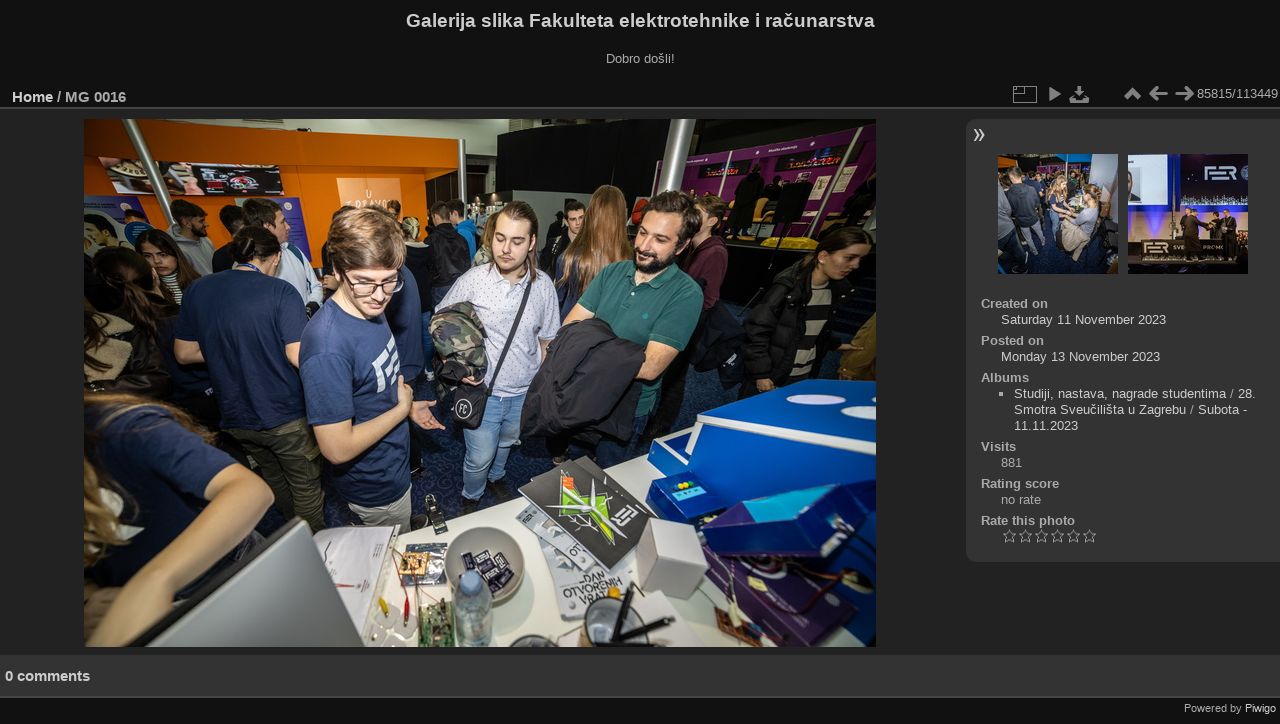

--- FILE ---
content_type: text/html; charset=utf-8
request_url: https://multimedija.fer.hr/picture.php?/86696/categories
body_size: 3332
content:
<!DOCTYPE html>
<html lang="en" dir="ltr">
<head>
<meta charset="utf-8">
<meta name="generator" content="Piwigo (aka PWG), see piwigo.org">

 
<meta name="description" content=" MG 0016 - _MG_0016.jpg">

<title> MG 0016 | Galerija slika Fakulteta elektrotehnike i računarstva</title>
<link rel="shortcut icon" type="image/x-icon" href="themes/default/icon/favicon.ico">

<link rel="start" title="Home" href="/" >
<link rel="search" title="Search" href="search.php" >

<link rel="first" title="First" href="picture.php?/112697/categories" ><link rel="prev" title="Previous" href="picture.php?/86695/categories" ><link rel="next" title="Next" href="picture.php?/92747/categories" ><link rel="last" title="Last" href="picture.php?/37655/categories" ><link rel="up" title="Thumbnails" href="index.php?/categories/flat/start-85750" >
<link rel="canonical" href="picture.php?/86696">

 
	<!--[if lt IE 7]>
		<link rel="stylesheet" type="text/css" href="themes/default/fix-ie5-ie6.css">
	<![endif]-->
	<!--[if IE 7]>
		<link rel="stylesheet" type="text/css" href="themes/default/fix-ie7.css">
	<![endif]-->
	

	<!--[if lt IE 8]>
		<link rel="stylesheet" type="text/css" href="themes/elegant/fix-ie7.css">
	<![endif]-->


<!-- BEGIN get_combined -->
<link rel="stylesheet" type="text/css" href="_data/combined/6lr79v.css">


<!-- END get_combined -->

<!--[if lt IE 7]>
<script type="text/javascript" src="themes/default/js/pngfix.js"></script>
<![endif]-->

</head>

<body id="thePicturePage" class="section-categories image-86696 "  data-infos='{"section":"categories","image_id":"86696"}'>

<div id="the_page">


<div id="theHeader"><h1>Galerija slika Fakulteta elektrotehnike i računarstva</h1>

<p>Dobro došli!</p></div>


<div id="content">



<div id="imageHeaderBar">
	<div class="browsePath">
		<a href="/">Home</a><span class="browsePathSeparator"> / </span><h2> MG 0016</h2>
	</div>
</div>

<div id="imageToolBar">
<div class="imageNumber">85815/113449</div>
<div class="navigationButtons">
<a href="index.php?/categories/flat/start-85750" title="Thumbnails" class="pwg-state-default pwg-button"><span class="pwg-icon pwg-icon-arrow-n"></span><span class="pwg-button-text">Thumbnails</span></a><a href="picture.php?/86695/categories" title="Previous :  MG 0015" class="pwg-state-default pwg-button"><span class="pwg-icon pwg-icon-arrow-w"></span><span class="pwg-button-text">Previous</span></a><a href="picture.php?/92747/categories" title="Next :  MG 0016" class="pwg-state-default pwg-button pwg-button-icon-right"><span class="pwg-icon pwg-icon-arrow-e"></span><span class="pwg-button-text">Next</span></a></div>

<div class="actionButtons">
<a id="derivativeSwitchLink" title="Photo sizes" class="pwg-state-default pwg-button" rel="nofollow"><span class="pwg-icon pwg-icon-sizes"></span><span class="pwg-button-text">Photo sizes</span></a><div id="derivativeSwitchBox" class="switchBox"><div class="switchBoxTitle">Photo sizes</div><span class="switchCheck" id="derivativeCheckedmedium">&#x2714; </span><a href="javascript:changeImgSrc('_data/i/upload/2023/11/13/20231113123109-ee7a7537-me.jpg','medium','medium')">M - medium<span class="derivativeSizeDetails"> (792 x 528)</span></a><br><span class="switchCheck" id="derivativeCheckedlarge" style="visibility:hidden">&#x2714; </span><a href="javascript:changeImgSrc('_data/i/upload/2023/11/13/20231113123109-ee7a7537-la.jpg','large','large')">L - large<span class="derivativeSizeDetails"> (1008 x 672)</span></a><br><span class="switchCheck" id="derivativeCheckedxlarge" style="visibility:hidden">&#x2714; </span><a href="javascript:changeImgSrc('i.php?/upload/2023/11/13/20231113123109-ee7a7537-xl.jpg','xlarge','xlarge')">XL - extra large<span class="derivativeSizeDetails"> (1224 x 816)</span></a><br><span class="switchCheck" id="derivativeCheckedxxlarge" style="visibility:hidden">&#x2714; </span><a href="javascript:changeImgSrc('_data/i/upload/2023/11/13/20231113123109-ee7a7537-xx.jpg','xxlarge','xxlarge')">XXL - huge<span class="derivativeSizeDetails"> (1656 x 1104)</span></a><br><a href="javascript:phpWGOpenWindow('./upload/2023/11/13/20231113123109-ee7a7537.jpg','xxx','scrollbars=yes,toolbar=no,status=no,resizable=yes')" rel="nofollow">Original</a></div>
<a href="picture.php?/86696/categories&amp;slideshow=" title="slideshow" class="pwg-state-default pwg-button" rel="nofollow"><span class="pwg-icon pwg-icon-slideshow"></span><span class="pwg-button-text">slideshow</span></a><a id="downloadSwitchLink" href="action.php?id=86696&amp;part=e&amp;download" title="Download this file" class="pwg-state-default pwg-button" rel="nofollow"><span class="pwg-icon pwg-icon-save"></span><span class="pwg-button-text">download</span></a> </div>
</div>
<div id="theImageAndInfos">
<div id="theImage">

    <img class="file-ext-jpg path-ext-jpg" src="_data/i/upload/2023/11/13/20231113123109-ee7a7537-me.jpg"width="792" height="528" alt="_MG_0016.jpg" id="theMainImage" usemap="#mapmedium" title=" MG 0016 - _MG_0016.jpg">


<map name="mapmedium"><area shape=rect coords="0,0,198,528" href="picture.php?/86695/categories" title="Previous :  MG 0015" alt=" MG 0015"><area shape=rect coords="198,0,591,132" href="index.php?/categories/flat/start-85750" title="Thumbnails" alt="Thumbnails"><area shape=rect coords="595,0,792,528" href="picture.php?/92747/categories" title="Next :  MG 0016" alt=" MG 0016"></map><map name="maplarge"><area shape=rect coords="0,0,252,672" href="picture.php?/86695/categories" title="Previous :  MG 0015" alt=" MG 0015"><area shape=rect coords="252,0,752,168" href="index.php?/categories/flat/start-85750" title="Thumbnails" alt="Thumbnails"><area shape=rect coords="757,0,1008,672" href="picture.php?/92747/categories" title="Next :  MG 0016" alt=" MG 0016"></map><map name="mapxlarge"><area shape=rect coords="0,0,306,816" href="picture.php?/86695/categories" title="Previous :  MG 0015" alt=" MG 0015"><area shape=rect coords="306,0,913,204" href="index.php?/categories/flat/start-85750" title="Thumbnails" alt="Thumbnails"><area shape=rect coords="920,0,1224,816" href="picture.php?/92747/categories" title="Next :  MG 0016" alt=" MG 0016"></map><map name="mapxxlarge"><area shape=rect coords="0,0,414,1104" href="picture.php?/86695/categories" title="Previous :  MG 0015" alt=" MG 0015"><area shape=rect coords="414,0,1235,276" href="index.php?/categories/flat/start-85750" title="Thumbnails" alt="Thumbnails"><area shape=rect coords="1245,0,1656,1104" href="picture.php?/92747/categories" title="Next :  MG 0016" alt=" MG 0016"></map>


</div><div id="infoSwitcher"></div><div id="imageInfos">
	<div class="navThumbs">
			<a class="navThumb" id="linkPrev" href="picture.php?/86695/categories" title="Previous :  MG 0015" rel="prev">
				<span class="thumbHover prevThumbHover"></span>
        <img class="" src="_data/i/upload/2023/11/13/20231113123106-ad33b158-sq.jpg" alt=" MG 0015">
			</a>
			<a class="navThumb" id="linkNext" href="picture.php?/92747/categories" title="Next :  MG 0016" rel="next">
				<span class="thumbHover nextThumbHover"></span>
				<img class="" src="_data/i/upload/2023/12/12/20231212214849-ef88b807-sq.jpg" alt=" MG 0016">
			</a>
	</div>

<dl id="standard" class="imageInfoTable">
<div id="datecreate" class="imageInfo"><dt>Created on</dt><dd><a href="index.php?/created-monthly-list-2023-11-11" rel="nofollow">Saturday 11 November 2023</a></dd></div><div id="datepost" class="imageInfo"><dt>Posted on</dt><dd><a href="index.php?/posted-monthly-list-2023-11-13" rel="nofollow">Monday 13 November 2023</a></dd></div><div id="Categories" class="imageInfo"><dt>Albums</dt><dd><ul><li><a href="index.php?/category/434">Studiji, nastava, nagrade studentima</a> / <a href="index.php?/category/369">28. Smotra Sveučilišta u Zagrebu</a> / <a href="index.php?/category/372">Subota - 11.11.2023</a></li></ul></dd></div><div id="Visits" class="imageInfo"><dt>Visits</dt><dd>881</dd></div><div id="Average" class="imageInfo"><dt>Rating score</dt><dd><span id="ratingScore">no rate</span> <span id="ratingCount"></span></dd></div><div id="rating" class="imageInfo"><dt><span id="updateRate">Rate this photo</span></dt><dd><form action="picture.php?/86696/categories&amp;action=rate" method="post" id="rateForm" style="margin:0;"><div><input type="submit" name="rate" value="0" class="rateButton" title="0"><input type="submit" name="rate" value="1" class="rateButton" title="1"><input type="submit" name="rate" value="2" class="rateButton" title="2"><input type="submit" name="rate" value="3" class="rateButton" title="3"><input type="submit" name="rate" value="4" class="rateButton" title="4"><input type="submit" name="rate" value="5" class="rateButton" title="5">			</div>
			</form>
		</dd>
	</div>


</dl>

</div>
</div>

<div id="comments" class="noCommentContent"><div id="commentsSwitcher"></div>
	<h3>0 comments</h3>

	<div id="pictureComments">
		<div id="pictureCommentList">
			<ul class="commentsList">
</ul>

		</div>
		<div style="clear:both"></div>
	</div>

</div>

</div>
<div id="copyright">

  Powered by	<a href="https://piwigo.org" class="Piwigo">Piwigo</a>
  
</div>
</div>
<!-- BEGIN get_combined -->
<script type="text/javascript" src="_data/combined/5k00i3.js"></script>
<script type="text/javascript">//<![CDATA[

var p_main_menu = "on", p_pict_descr = "on", p_pict_comment = "off";
document.onkeydown = function(e){e=e||window.event;if (e.altKey) return true;var target=e.target||e.srcElement;if (target && target.type) return true;	var keyCode=e.keyCode||e.which, docElem=document.documentElement, url;switch(keyCode){case 63235: case 39: if (e.ctrlKey || docElem.scrollLeft==docElem.scrollWidth-docElem.clientWidth)url="picture.php?/92747/categories"; break;case 63234: case 37: if (e.ctrlKey || docElem.scrollLeft==0)url="picture.php?/86695/categories"; break;case 36: if (e.ctrlKey)url="picture.php?/112697/categories"; break;case 35: if (e.ctrlKey)url="picture.php?/37655/categories"; break;case 38: if (e.ctrlKey)url="index.php?/categories/flat/start-85750"; break;}if (url) {window.location=url.replace("&amp;","&"); return false;}return true;}
function changeImgSrc(url,typeSave,typeMap)
{
	var theImg = document.getElementById("theMainImage");
	if (theImg)
	{
		theImg.removeAttribute("width");theImg.removeAttribute("height");
		theImg.src = url;
		theImg.useMap = "#map"+typeMap;
	}
	jQuery('#derivativeSwitchBox .switchCheck').css('visibility','hidden');
	jQuery('#derivativeChecked'+typeMap).css('visibility','visible');
	document.cookie = 'picture_deriv='+typeSave+';path=/';
}
(window.SwitchBox=window.SwitchBox||[]).push("#derivativeSwitchLink", "#derivativeSwitchBox");
var _pwgRatingAutoQueue = _pwgRatingAutoQueue||[];_pwgRatingAutoQueue.push( {rootUrl: '', image_id: 86696,onSuccess : function(rating) {var e = document.getElementById("updateRate");if (e) e.innerHTML = "Update your rating";e = document.getElementById("ratingScore");if (e) e.innerHTML = rating.score;e = document.getElementById("ratingCount");if (e) {if (rating.count == 1) {e.innerHTML = "(%d rate)".replace( "%d", rating.count);} else {e.innerHTML = "(%d rates)".replace( "%d", rating.count);}}}} );
//]]></script>
<script type="text/javascript">
(function() {
var s,after = document.getElementsByTagName('script')[document.getElementsByTagName('script').length-1];
s=document.createElement('script'); s.type='text/javascript'; s.async=true; s.src='_data/combined/zhmqy0.js';
after = after.parentNode.insertBefore(s, after);
})();
</script>
<!-- END get_combined -->

</body>
</html>